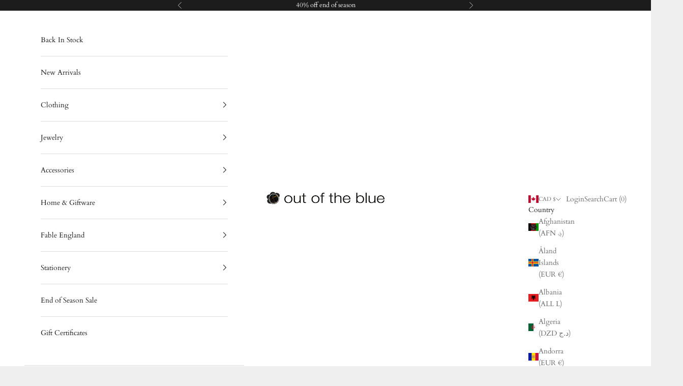

--- FILE ---
content_type: text/html; charset=UTF-8
request_url: https://pre.bossapps.co/api/js/out-of-the-blue-fun-free-spirited-fashion.myshopify.com/variants
body_size: 1997
content:
{"5823573557287SP":"691941310759","5823573557287":"yes","40433015357494SP":"691941310759","40433015357494":"no","49078694084903SP":"691941310759","49078694084903":"yes","40114656280630SP":"691941310759","40114656280630":"no","40433000677430SP":"691941310759","40433000677430":"no","49078692544807SP":"691941310759","49078692544807":"no","49935415181607SP":"691941310759","49935415181607":"yes","49979397931303SP":"691941310759","49979397931303":"yes","20728357617718SP":"691941310759","20728357617718":"no","20728357683254SP":"691941310759","20728357683254":"no","32312405262390SP":"691941310759","32312405262390":"yes","33088664207414SP":"691941310759","33088664207414":"no","33088664240182SP":"691941310759","33088664240182":"no","33088664272950SP":"691941310759","33088664272950":"no","39688433369142SP":"691941310759","39688433369142":"no","39688433106998SP":"691941310759","39688433106998":"yes","40432817766454SP":"691941310759","40432817766454":"no","40435495436342SP":"691941310759","40435495436342":"yes","33088664600630SP":"691941310759","33088664600630":"no","33088664633398SP":"691941310759","33088664633398":"no","33088664666166SP":"691941310759","33088664666166":"no","39688433467446SP":"691941310759","39688433467446":"no","39688433205302SP":"691941310759","39688433205302":"yes","40432817799222SP":"691941310759","40432817799222":"yes","40435495469110SP":"691941310759","40435495469110":"yes","48697532154151SP":"691941310759","48697532154151":"no","48813678657831SP":"691941310759","48813678657831":"yes","48912105799975SP":"691941310759","48912105799975":"yes","49078689005863SP":"691941310759","49078689005863":"no","49322882793767SP":"691941310759","49322882793767":"no","49322898981159SP":"691941310759","49322898981159":"yes","49322903240999SP":"691941310759","49322903240999":"yes","44081458020647SP":"691941310759","44081458020647":"yes","44081462870311SP":"691941310759","44081462870311":"yes","47413952741671SP":"691941310759","47413952741671":"no","49214865768743SP":"691941310759","49214865768743":"yes","39396041064502SP":"691941310759","39396041064502":"yes","44759210819879SP":"691941310759","44759210819879":"yes","44759210852647SP":"691941310759","44759210852647":"yes","44759210885415SP":"691941310759","44759210885415":"yes","48111572779303SP":"691941310759","48111572779303":"yes","48697527828775SP":"691941310759","48697527828775":"yes","40334302052406SP":"691941310759","40334302052406":"no","39858992447542SP":"691941310759","39858992447542":"no","32974490468406SP":"691941310759","32974490468406":"yes","44081417748775SP":"691941310759","44081417748775":"yes","44081422631207SP":"691941310759","44081422631207":"yes","49322826170663SP":"691941310759","49322826170663":"yes","39276529025078SP":"691941310759","39276529025078":"no","39276530696246SP":"691941310759","39276530696246":"yes","47050060955943SP":"691941310759","47050060955943":"yes","47050060988711SP":"691941310759","47050060988711":"yes","44574825251111SP":"691941310759","44574825251111":"no","49947839791399SP":"691941310759","49947839791399":"yes","49956119970087SP":"691941310759","49956119970087":"no","49956121739559SP":"691941310759","49956121739559":"no","49956121772327SP":"691941310759","49956121772327":"no","48361712910631SP":"691941310759","48361712910631":"yes","48361712943399SP":"691941310759","48361712943399":"yes","48416441106727SP":"691941310759","48416441106727":"yes","47803828470055SP":"691941310759","47803828470055":"no","47803828502823SP":"691941310759","47803828502823":"no","49915871199527SP":"691941310759","49915871199527":"yes","49915871232295SP":"691941310759","49915871232295":"yes","47803835154727SP":"691941310759","47803835154727":"yes","40326836748342SP":"691941310759","40326836748342":"yes","47803835187495SP":"691941310759","47803835187495":"yes","48363385258279SP":"691941310759","48363385258279":"yes","48697522848039SP":"691941310759","48697522848039":"yes","48697522880807SP":"691941310759","48697522880807":"yes","48697525698855SP":"691941310759","48697525698855":"yes","40336807559222SP":"691941310759","40336807559222":"no","48669672374567SP":"691941310759","48669672374567":"no","49025036681511SP":"691941310759","49025036681511":"yes","49025036714279SP":"691941310759","49025036714279":"yes","49078680813863SP":"691941310759","49078680813863":"yes","49078680846631SP":"691941310759","49078680846631":"yes","49078683304231SP":"691941310759","49078683304231":"no","49930110271783SP":"691941310759","49930110271783":"yes","49981729243431SP":"691941310759","49981729243431":"no","40336838688822SP":"691941310759","40336838688822":"no","40336838721590SP":"691941310759","40336838721590":"no","40336838787126SP":"691941310759","40336838787126":"no","44759397007655SP":"691941310759","44759397007655":"no","48363670667559SP":"691941310759","48363670667559":"yes","48896252608807SP":"691941310759","48896252608807":"no","44081433182503SP":"691941310759","44081433182503":"yes","49505531298087SP":"691941310759","49505531298087":"yes","39688451817526SP":"691941310759","39688451817526":"yes","39688451850294SP":"691941310759","39688451850294":"yes","39688451784758SP":"691941310759","39688451784758":"yes","47803843150119SP":"691941310759","47803843150119":"yes","47803861074215SP":"691941310759","47803861074215":"yes","40326849101878SP":"691941310759","40326849101878":"no","40392263827510SP":"691941310759","40392263827510":"no","40327001833526SP":"691941310759","40327001833526":"yes","40326765609014SP":"691941310759","40326765609014":"yes","40367788326966SP":"691941310759","40367788326966":"yes","46114522366247SP":"691941310759","46114522366247":"yes","40039039270966SP":"691941310759","40039039270966":"yes","40039039303734SP":"691941310759","40039039303734":"yes","40039039238198SP":"691941310759","40039039238198":"yes","40039039369270SP":"691941310759","40039039369270":"yes","40039039402038SP":"691941310759","40039039402038":"yes","40039039336502SP":"691941310759","40039039336502":"yes","48111547023655SP":"691941310759","48111547023655":"yes","48111547056423SP":"691941310759","48111547056423":"yes","40336825745462SP":"691941310759","40336825745462":"yes","40386411757622SP":"691941310759","40386411757622":"yes","40386411790390SP":"691941310759","40386411790390":"yes","40336826007606SP":"691941310759","40336826007606":"yes","40386411823158SP":"691941310759","40386411823158":"yes","40386411855926SP":"691941310759","40386411855926":"yes","44147365544231SP":"691941310759","44147365544231":"yes","19062082175030SP":"691941310759","19062082175030":"no","39755305418806SP":"691941310759","39755305418806":"yes","39755305451574SP":"691941310759","39755305451574":"yes","44557506609447SP":"691941310759","44557506609447":"yes","40334372667446SP":"691941310759","40334372667446":"no","49341979328807SP":"691941310759","49341979328807":"no","49341979361575SP":"691941310759","49341979361575":"yes","49341979394343SP":"691941310759","49341979394343":"yes","39278122860598SP":"691941310759","39278122860598":"yes","39278122893366SP":"691941310759","39278122893366":"yes","39705695387702SP":"691941310759","39705695387702":"yes","39705695420470SP":"691941310759","39705695420470":"yes","39705695453238SP":"691941310759","39705695453238":"yes","39705695486006SP":"691941310759","39705695486006":"yes","39705695518774SP":"691941310759","39705695518774":"yes","39705695551542SP":"691941310759","39705695551542":"yes","40500648738870SP":"691941310759","40500648738870":"yes","40500649951286SP":"691941310759","40500649951286":"no","49338437304615SP":"691941310759","49338437304615":"no","40326952878134SP":"691941310759","40326952878134":"no","43727027732775SP":"691941310759","43727027732775":"no","49078698803495SP":"691941310759","49078698803495":"no","49078698934567SP":"691941310759","49078698934567":"no","49338457489703SP":"691941310759","49338457489703":"no","49338457522471SP":"691941310759","49338457522471":"yes","32862896029750SP":"691941310759","32862896029750":"no","32862896062518SP":"691941310759","32862896062518":"yes","49338756530471SP":"691941310759","49338756530471":"no","44081486266663SP":"691941310759","44081486266663":"no","44081486299431SP":"691941310759","44081486299431":"yes","50105616990503SP":"691941310759","50105616990503":"yes","44557803454759SP":"691941310759","44557803454759":"no","44574816665895SP":"691941310759","44574816665895":"no","44729482871079SP":"691941310759","44729482871079":"yes","45283992994087SP":"691941310759","45283992994087":"no","46114498085159SP":"691941310759","46114498085159":"no","49981740515623SP":"691941310759","49981740515623":"no","44574819057959SP":"691941310759","44574819057959":"yes","31404381143094SP":"691941310759","31404381143094":"no","40104224063542SP":"691941310759","40104224063542":"no","46552127635751SP":"691941310759","46552127635751":"no","44081516314919SP":"691941310759","44081516314919":"yes","31404381274166SP":"691941310759","31404381274166":"no"}